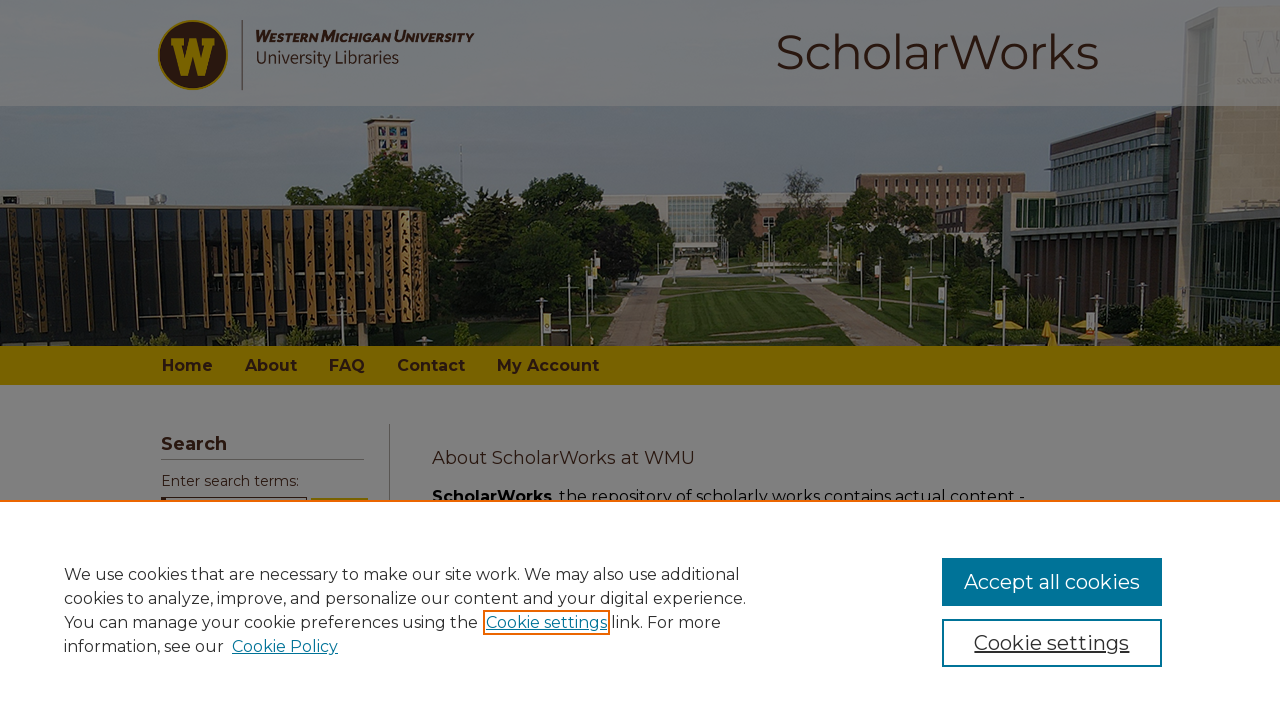

--- FILE ---
content_type: text/html; charset=UTF-8
request_url: https://scholarworks.wmich.edu/about.html
body_size: 4464
content:

<!DOCTYPE html>
<html lang="en">
<head><!-- inj yui3-seed: --><script type='text/javascript' src='//cdnjs.cloudflare.com/ajax/libs/yui/3.6.0/yui/yui-min.js'></script><script type='text/javascript' src='//ajax.googleapis.com/ajax/libs/jquery/1.10.2/jquery.min.js'></script><!-- Adobe Analytics --><script type='text/javascript' src='https://assets.adobedtm.com/4a848ae9611a/d0e96722185b/launch-d525bb0064d8.min.js'></script><script type='text/javascript' src=/assets/nr_browser_production.js></script>

<!-- def.1 -->
<meta charset="utf-8">
<meta name="viewport" content="width=device-width">
<title>
About Institutional Repositories | ScholarWorks at WMU
</title>




<!-- sh.1 -->
<link rel="stylesheet" href="/ir-style.css" type="text/css" media="screen">
<link rel="stylesheet" href="/ir-custom.css" type="text/css" media="screen">
<link rel="stylesheet" href="/ir-local.css" type="text/css" media="screen">
<link rel="stylesheet" href="/ir-print.css" type="text/css" media="print">
<link rel="alternate" type="application/rss+xml" title="Site Feed" href="/recent.rss">
<script type="text/javascript" src="/assets/jsUtilities.js"></script>
<script type="text/javascript" src="/assets/footnoteLinks.js"></script>
<!--[if IE]>
<link rel="stylesheet" href="/ir-ie.css" type="text/css" media="screen">
<![endif]-->

<link rel="shortcut icon" href="/favicon.ico" type="image/x-icon">

<!-- end sh.1 -->




<script type="text/javascript">var pageData = {"page":{"environment":"prod","productName":"bpdg","language":"en","name":"site:about","businessUnit":"els:rp:st"},"visitor":{}};</script>

</head>
<body >
<!-- FILE /srv/sequoia/main/data/scholarworks.wmich.edu/assets/header.pregen --><!-- FILE: /srv/sequoia/main/data/assets/site/mobile_nav.inc --><!--[if !IE]>-->
<script src="/assets/scripts/dc-mobile/dc-responsive-nav.js"></script>

<header id="mobile-nav" class="nav-down device-fixed-height" style="visibility: hidden;">
  
  
  <nav class="nav-collapse">
    <ul>
      <li class="menu-item active device-fixed-width"><a href="https://scholarworks.wmich.edu" title="Home" data-scroll >Home</a></li>
      <li class="menu-item device-fixed-width"><a href="https://scholarworks.wmich.edu/do/search/advanced/" title="Search" data-scroll ><i class="icon-search"></i> Search</a></li>
      <li class="menu-item device-fixed-width"><a href="https://scholarworks.wmich.edu/communities.html" title="Browse" data-scroll >Browse Collections</a></li>
      <li class="menu-item device-fixed-width"><a href="/cgi/myaccount.cgi?context=" title="My Account" data-scroll >My Account</a></li>
      <li class="menu-item device-fixed-width"><a href="https://scholarworks.wmich.edu/about.html" title="About" data-scroll >About</a></li>
      <li class="menu-item device-fixed-width"><a href="https://network.bepress.com" title="Digital Commons Network" data-scroll ><img width="16" height="16" alt="DC Network" style="vertical-align:top;" src="/assets/md5images/8e240588cf8cd3a028768d4294acd7d3.png"> Digital Commons Network™</a></li>
    </ul>
  </nav>
</header>

<script src="/assets/scripts/dc-mobile/dc-mobile-nav.js"></script>
<!--<![endif]-->
<!-- FILE: /srv/sequoia/main/data/scholarworks.wmich.edu/assets/header.pregen (cont) -->





<div id="wmich">
	<div id="container">
		<a href="#main" class="skiplink" accesskey="2" >Skip to main content</a>

					
			<div id="header" role="banner">
				<a href="https://scholarworks.wmich.edu" id="banner_link" title="ScholarWorks" >
					<img id="banner_image" alt="ScholarWorks" width='1960' height='692' src="/assets/md5images/9f1a532261e49b1bf097941aeae17353.png">
				</a>
				
					<a href="https://wmich.edu/" id="logo_link" title="Western Michigan University" >
						<img id="logo_image" alt="Western Michigan University" width='644' height='192' src="/assets/md5images/d17d3b20e45751a582f072e823ba2805.png">
					</a>
				
				
			</div>
					
			<div id="navigation">
				<!-- FILE: /srv/sequoia/main/data/scholarworks.wmich.edu/assets/ir_navigation.inc --><div id="tabs" role="navigation" aria-label="Main"><ul><li id="tabone"><a href="https://scholarworks.wmich.edu" title="Home" ><span>Home</span></a></li><li id="tabtwo"><a href="https://scholarworks.wmich.edu/about.html" title="About" ><span>About</span></a></li><li id="tabthree"><a href="https://scholarworks.wmich.edu/faq.html" title="FAQ" ><span>FAQ</span></a></li><li id="tabthree-a"><a href="https://scholarworks.wmich.edu/contact_us.html" title="Contact" ><span>Contact</span></a></li><li id="tabfour"><a href="https://scholarworks.wmich.edu/cgi/myaccount.cgi?context=" title="My Account" ><span>My Account</span></a></li></ul></div>

<!-- FILE: /srv/sequoia/main/data/scholarworks.wmich.edu/assets/header.pregen (cont) -->
			</div>
		

		<div id="wrapper">
			<div id="content">
				<div id="main" class="text" role="main">


<!-- FILE: /srv/sequoia/main/data/scholarworks.wmich.edu/assets/ir_about.inc --><h2>About ScholarWorks at WMU</h2>

<p><b>ScholarWorks</b>, the repository of scholarly works contains actual content - uploaded articles, papers, posters, newsletters, images, etc. by WMU faculty, students and staff.  It is intended to be a permanent archive. Authors who contribute content directly accept an online submission agreement stating that they hold the copyright to the work or have been authorized by the copyright holder(s) to upload the work for distribution, and agree to permit this permission to be posted in ScholarWorks@WMU.</p> 
<p>The repository provides a platform for publishing and displaying <b>journals</b>. Currently there are over 50 years of <em>Reading Horizons</em> in ScholarWorks, eight years of <em>The Hilltop Review</em>, and and 40 years of the <em>Journal of Sociology and Social Welfare</em>. Other journals hosted on ScholarWorks include <em>Teaching Writing</em> and the <em>Open Journal of Occupational Therapy</em>. More open access journals from WMU faculty are in the planning stages.</p>
<p>The repository can also be used to manage submissions for a <b>conference or other event</b>, including organizing accepted submissions into a schedule. The International Congress on Medieval Studies is using the system and has made all previous congress programs available in the archive.</p>
<p>Authors receive a report on the number of times any full text material has been downloaded.</p>
<p><b>Institutional Repositories</b> (IRs) bring together all of a University's research under one umbrella, with an aim to preserve and provide access to that research. IRs are an excellent vehicle for working papers or copies of published articles and conference papers. Presentations, senior theses, and other works not published elsewhere can also be published in the IR.</p>
<p>For more details on the functionality of ScholarWorks, please see the <a href="http://libguides.wmich.edu/scholarworks/" >ScholarWorks Guide</a> or contact <a href="mailto:wmu-scholarworks@wmich.edu" >wmu-scholarworks@wmich.edu</a>.</p><!-- FILE: /srv/sequoia/main/data/assets/site/about.html (cont) --><!-- FILE /srv/sequoia/main/data/assets/site/footer.pregen --></div>
	<div class="verticalalign">&nbsp;</div>
	<div class="clear">&nbsp;</div>

</div>

	<div id="sidebar" role="complementary">
	<!-- FILE: /srv/sequoia/main/data/assets/site/ir_sidebar_7_8.inc -->

	<!-- FILE: /srv/sequoia/main/data/assets/site/ir_sidebar_sort_sba.inc --><!-- FILE: /srv/sequoia/main/data/assets/site/ir_sidebar_custom_upper_7_8.inc -->

<!-- FILE: /srv/sequoia/main/data/assets/site/ir_sidebar_sort_sba.inc (cont) -->
<!-- FILE: /srv/sequoia/main/data/assets/site/ir_sidebar_search_7_8.inc --><h2>Search</h2>


	
<form method='get' action='https://scholarworks.wmich.edu/do/search/' id="sidebar-search">
	<label for="search" accesskey="4">
		Enter search terms:
	</label>
		<div>
			<span class="border">
				<input type="text" name='q' class="search" id="search">
			</span> 
			<input type="submit" value="Search" class="searchbutton" style="font-size:11px;">
		</div>
	<label for="context">
		Select context to search:
	</label> 
		<div>
			<span class="border">
				<select name="fq" id="context">
					
					
					
					
					<option value='virtual_ancestor_link:"https://scholarworks.wmich.edu"'>in this repository</option>
					<option value='virtual_ancestor_link:"http:/"'>across all repositories</option>
				</select>
			</span>
		</div>
</form>

<p class="advanced">
	
	
		<a href="https://scholarworks.wmich.edu/do/search/advanced/?fq=virtual_ancestor_link:%22https://scholarworks.wmich.edu%22" >
			Advanced Search
		</a>
	
</p>
<!-- FILE: /srv/sequoia/main/data/assets/site/ir_sidebar_sort_sba.inc (cont) -->
<!-- FILE: /srv/sequoia/main/data/assets/site/ir_sidebar_notify_7_8.inc -->
	<ul id="side-notify">
		<li class="notify">
			<a href="https://scholarworks.wmich.edu/announcements.html" title="Email or RSS Notifications" >
				Notify me via email or <acronym title="Really Simple Syndication">RSS</acronym>
			</a>
		</li>
	</ul>





<!-- FILE: /srv/sequoia/main/data/assets/site/urc_badge.inc -->






<!-- FILE: /srv/sequoia/main/data/assets/site/ir_sidebar_notify_7_8.inc (cont) -->

<!-- FILE: /srv/sequoia/main/data/assets/site/ir_sidebar_sort_sba.inc (cont) -->
<!-- FILE: /srv/sequoia/main/data/assets/site/ir_sidebar_custom_middle_7_8.inc --><!-- FILE: /srv/sequoia/main/data/assets/site/ir_sidebar_sort_sba.inc (cont) -->
<!-- FILE: /srv/sequoia/main/data/assets/site/ir_sidebar_browse.inc --><h2>Browse</h2>
<ul id="side-browse">


<li class="collections"><a href="https://scholarworks.wmich.edu/communities.html" title="Browse by Collections" >Collections</a></li>
<li class="discipline-browser"><a href="https://scholarworks.wmich.edu/do/discipline_browser/disciplines" title="Browse by Disciplines" >Disciplines</a></li>
<li class="author"><a href="https://scholarworks.wmich.edu/authors.html" title="Browse by Author" >Authors</a></li>


</ul>
<!-- FILE: /srv/sequoia/main/data/assets/site/ir_sidebar_sort_sba.inc (cont) -->
<!-- FILE: /srv/sequoia/main/data/assets/site/ir_sidebar_author_7_8.inc --><h2>Author Corner</h2>




	<ul id="side-author">
		<li class="faq">
			<a href="https://scholarworks.wmich.edu/faq.html" title="Author FAQ" >
				Author FAQ
			</a>
		</li>
		<li class="submit">
			<a href="https://scholarworks.wmich.edu/submit_research.html" title="Submit Research" >
				Submit Research
			</a>
		</li>
	</ul>




<!-- FILE: /srv/sequoia/main/data/assets/site/ir_sidebar_sort_sba.inc (cont) -->
<!-- FILE: /srv/sequoia/main/data/assets/site/ir_sidebar_custom_lower_7_8.inc --><!-- FILE: /srv/sequoia/main/data/assets/site/ir_sidebar_homepage_links_7_8.inc -->

<!-- FILE: /srv/sequoia/main/data/assets/site/ir_sidebar_custom_lower_7_8.inc (cont) -->
	



<!-- FILE: /srv/sequoia/main/data/assets/site/ir_sidebar_sort_sba.inc (cont) -->
<!-- FILE: /srv/sequoia/main/data/assets/site/ir_sidebar_sw_links_7_8.inc -->
	



	<!-- FILE: /srv/sequoia/main/data/assets/site/ir_sidebar_sort_sba.inc (cont) -->

<!-- FILE: /srv/sequoia/main/data/assets/site/ir_sidebar_geolocate.inc --><!-- FILE: /srv/sequoia/main/data/assets/site/ir_geolocate_enabled_and_displayed.inc -->

<!-- FILE: /srv/sequoia/main/data/assets/site/ir_sidebar_geolocate.inc (cont) -->

<!-- FILE: /srv/sequoia/main/data/assets/site/ir_sidebar_sort_sba.inc (cont) -->
<!-- FILE: /srv/sequoia/main/data/assets/site/ir_sidebar_custom_lowest_7_8.inc -->


<!-- FILE: /srv/sequoia/main/data/assets/site/ir_sidebar_sort_sba.inc (cont) -->
<!-- FILE: /srv/sequoia/main/data/assets/site/ir_sidebar_7_8.inc (cont) -->

		




<!-- FILE: /srv/sequoia/main/data/assets/site/portal_badge.inc -->











<!-- FILE: /srv/sequoia/main/data/assets/site/ir_sidebar_7_8.inc (cont) -->
<!-- FILE: /srv/sequoia/main/data/assets/site/footer.pregen (cont) -->
	<div class="verticalalign">&nbsp;</div>
	</div>

</div>

<!-- FILE: /srv/sequoia/main/data/scholarworks.wmich.edu/assets/ir_footer_content.inc --><div id="footer" role="contentinfo">
	
	
	
	
	<!-- FILE: /srv/sequoia/main/data/assets/site/ir_bepress_logo.inc --><div id="bepress">

<a href="https://www.elsevier.com/solutions/digital-commons" title="Elsevier - Digital Commons" >
	<em>Elsevier - Digital Commons</em>
</a>

</div>
<!-- FILE: /srv/sequoia/main/data/scholarworks.wmich.edu/assets/ir_footer_content.inc (cont) -->
	<p id="footer-left">
		<a href="https://wmich.edu/" title="University Libraries" >University Libraries</a><br>
		Western Michigan University<br>
		1903 W Michigan Ave<br>
		Kalamazoo MI 49008-5353 USA<br>
		(269) 387-5611&nbsp&nbsp  | <script type="text/javascript">
    //<![CDATA[
        document.write("<a href='mailto:" + "wmu-scholarworks" + "@" + "wmich.edu" + "'>" + "wmu-scholarworks@wmich.edu" + "<\/a>")
    //]]>
</script>  
	</p>
	
	<p id="footer-right">
		<a href="/cgi/myaccount.cgi?context=" title="My Account Page" accesskey="3" >My Account</a><br>
		<a href="https://scholarworks.wmich.edu/accessibility.html" title="Accessibility Statement" accesskey="0" >Accessibility Statement</a><br>
	
	
		<a href="https://www.elsevier.com/legal/privacy-policy" title="Privacy Policy" >Privacy</a><br>
	
		<a href="https://www.elsevier.com/legal/elsevier-website-terms-and-conditions" title="Copyright Policy" >Copyright</a><br>
	</p> 
	
</div><!-- FILE: /srv/sequoia/main/data/assets/site/footer.pregen (cont) -->

</div>
</div>

<!-- FILE: /srv/sequoia/main/data/scholarworks.wmich.edu/assets/ir_analytics.inc --><!-- Google tag (gtag.js) --> 

<script async src="https://www.googletagmanager.com/gtag/js?id=G-HHKNLJNKKM"></script> 

<script> 

  window.dataLayer = window.dataLayer || []; 

  function gtag(){dataLayer.push(arguments);} 

  gtag('js', new Date()); 

  

  gtag('config', 'G-HHKNLJNKKM'); 

</script> <!-- FILE: /srv/sequoia/main/data/assets/site/footer.pregen (cont) -->

<script type='text/javascript' src='/assets/scripts/bpbootstrap-20160726.pack.js'></script><script type='text/javascript'>BPBootstrap.init({appendCookie:''})</script></body></html>
